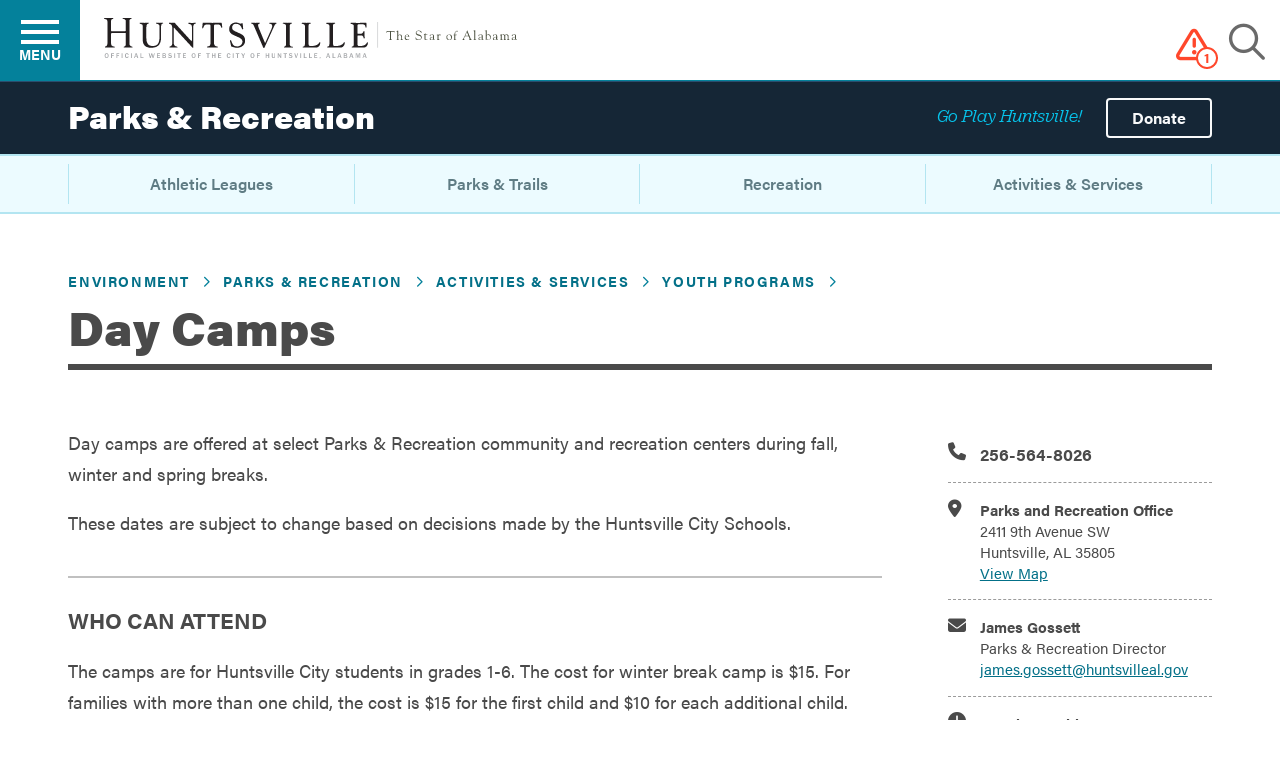

--- FILE ---
content_type: text/html; charset=UTF-8
request_url: https://www.huntsvilleal.gov/environment/parks-recreation/activities-services/youth-programs/day-camps/
body_size: 17829
content:
<!DOCTYPE html>
<html lang="en-US">
	
	
	<head>
		<meta charset="utf-8">
		<meta http-equiv="X-UA-Compatible" content="IE=edge">
		<meta name="viewport" content="width=device-width, initial-scale=1">
		
		<meta name="google-site-verification" content="ozC3OXzf8kvxd8M5OotAGx_JYzxwyFscoo9OuNw0ezg" />

		
					<!-- Google Tag Manager -->
					<script>(function(w,d,s,l,i){w[l]=w[l]||[];w[l].push({'gtm.start':
					new Date().getTime(),event:'gtm.js'});var f=d.getElementsByTagName(s)[0],
					j=d.createElement(s),dl=l!='dataLayer'?'&l='+l:'';j.async=true;j.src=
					'https://www.googletagmanager.com/gtm.js?id='+i+dl;f.parentNode.insertBefore(j,f);
					})(window,document,'script','dataLayer','GTM-KTBJJWN');</script>
					<!-- End Google Tag Manager -->
				
		

		<meta name='robots' content='index, follow, max-image-preview:large, max-snippet:-1, max-video-preview:-1' />
	<style>img:is([sizes="auto" i], [sizes^="auto," i]) { contain-intrinsic-size: 3000px 1500px }</style>
	
	<!-- This site is optimized with the Yoast SEO Premium plugin v26.7 (Yoast SEO v26.7) - https://yoast.com/wordpress/plugins/seo/ -->
	<title>Day Camps - City of Huntsville</title>
	<meta name="description" content="All-Day Camps are offered at select Parks &amp; Recreation community and recreation centers for Fall Break, Thanksgiving Break, Winter Break and Spring Break. Hours of operation are 7 a.m. to 6 p.m., Monday through Friday. The dates reflect the Huntsville City Schools calendar and are subject to change based on decisions made by the Huntsville City Schools." />
	<link rel="canonical" href="https://www.huntsvilleal.gov/environment/parks-recreation/activities-services/youth-programs/day-camps/" />
	<meta property="og:locale" content="en_US" />
	<meta property="og:type" content="article" />
	<meta property="og:title" content="Day Camps" />
	<meta property="og:description" content="All-Day Camps are offered at select Parks &amp; Recreation community and recreation centers for Fall Break, Thanksgiving Break, Winter Break and Spring Break. Hours of operation are 7 a.m. to 6 p.m., Monday through Friday. The dates reflect the Huntsville City Schools calendar and are subject to change based on decisions made by the Huntsville City Schools." />
	<meta property="og:url" content="https://www.huntsvilleal.gov/environment/parks-recreation/activities-services/youth-programs/day-camps/" />
	<meta property="og:site_name" content="City of Huntsville" />
	<meta property="article:modified_time" content="2025-11-06T14:08:45+00:00" />
	<meta property="og:image" content="https://www.huntsvilleal.gov/wp-content/uploads/2016/08/montesanowaterfall050409nic-8225-dKeim-683x1024.jpg" />
	<meta property="og:image:width" content="683" />
	<meta property="og:image:height" content="1024" />
	<meta property="og:image:type" content="image/jpeg" />
	<meta name="twitter:card" content="summary_large_image" />
	<script type="application/ld+json" class="yoast-schema-graph">{"@context":"https://schema.org","@graph":[{"@type":"WebPage","@id":"https://www.huntsvilleal.gov/environment/parks-recreation/activities-services/youth-programs/day-camps/","url":"https://www.huntsvilleal.gov/environment/parks-recreation/activities-services/youth-programs/day-camps/","name":"Day Camps - City of Huntsville","isPartOf":{"@id":"https://www.huntsvilleal.gov/#website"},"primaryImageOfPage":{"@id":"https://www.huntsvilleal.gov/environment/parks-recreation/activities-services/youth-programs/day-camps/#primaryimage"},"image":{"@id":"https://www.huntsvilleal.gov/environment/parks-recreation/activities-services/youth-programs/day-camps/#primaryimage"},"thumbnailUrl":"https://www.huntsvilleal.gov/wp-content/uploads/2016/08/montesanowaterfall050409nic-8225-dKeim.jpg","datePublished":"2021-09-20T18:09:46+00:00","dateModified":"2025-11-06T14:08:45+00:00","description":"All-Day Camps are offered at select Parks & Recreation community and recreation centers for Fall Break, Thanksgiving Break, Winter Break and Spring Break. Hours of operation are 7 a.m. to 6 p.m., Monday through Friday. The dates reflect the Huntsville City Schools calendar and are subject to change based on decisions made by the Huntsville City Schools.","breadcrumb":{"@id":"https://www.huntsvilleal.gov/environment/parks-recreation/activities-services/youth-programs/day-camps/#breadcrumb"},"inLanguage":"en-US","potentialAction":[{"@type":"ReadAction","target":["https://www.huntsvilleal.gov/environment/parks-recreation/activities-services/youth-programs/day-camps/"]}]},{"@type":"ImageObject","inLanguage":"en-US","@id":"https://www.huntsvilleal.gov/environment/parks-recreation/activities-services/youth-programs/day-camps/#primaryimage","url":"https://www.huntsvilleal.gov/wp-content/uploads/2016/08/montesanowaterfall050409nic-8225-dKeim.jpg","contentUrl":"https://www.huntsvilleal.gov/wp-content/uploads/2016/08/montesanowaterfall050409nic-8225-dKeim.jpg","width":1460,"height":2190,"caption":"Park Waterfall"},{"@type":"BreadcrumbList","@id":"https://www.huntsvilleal.gov/environment/parks-recreation/activities-services/youth-programs/day-camps/#breadcrumb","itemListElement":[{"@type":"ListItem","position":1,"name":"Home","item":"https://www.huntsvilleal.gov/"},{"@type":"ListItem","position":2,"name":"Environment","item":"https://www.huntsvilleal.gov/environment/"},{"@type":"ListItem","position":3,"name":"Parks &#038; Recreation","item":"https://www.huntsvilleal.gov/environment/parks-recreation/"},{"@type":"ListItem","position":4,"name":"Activities &#038; Services","item":"https://www.huntsvilleal.gov/environment/parks-recreation/activities-services/"},{"@type":"ListItem","position":5,"name":"Youth Programs","item":"https://www.huntsvilleal.gov/environment/parks-recreation/activities-services/youth-programs/"},{"@type":"ListItem","position":6,"name":"Day Camps"}]},{"@type":"WebSite","@id":"https://www.huntsvilleal.gov/#website","url":"https://www.huntsvilleal.gov/","name":"City of Huntsville","description":"The Star of Alabama","potentialAction":[{"@type":"SearchAction","target":{"@type":"EntryPoint","urlTemplate":"https://www.huntsvilleal.gov/?s={search_term_string}"},"query-input":{"@type":"PropertyValueSpecification","valueRequired":true,"valueName":"search_term_string"}}],"inLanguage":"en-US"}]}</script>
	<!-- / Yoast SEO Premium plugin. -->


<link rel='dns-prefetch' href='//kit.fontawesome.com' />
<script>
window._wpemojiSettings = {"baseUrl":"https:\/\/s.w.org\/images\/core\/emoji\/16.0.1\/72x72\/","ext":".png","svgUrl":"https:\/\/s.w.org\/images\/core\/emoji\/16.0.1\/svg\/","svgExt":".svg","source":{"concatemoji":"https:\/\/www.huntsvilleal.gov\/wp-includes\/js\/wp-emoji-release.min.js?ver=6.8.3"}};
/*! This file is auto-generated */
!function(s,n){var o,i,e;function c(e){try{var t={supportTests:e,timestamp:(new Date).valueOf()};sessionStorage.setItem(o,JSON.stringify(t))}catch(e){}}function p(e,t,n){e.clearRect(0,0,e.canvas.width,e.canvas.height),e.fillText(t,0,0);var t=new Uint32Array(e.getImageData(0,0,e.canvas.width,e.canvas.height).data),a=(e.clearRect(0,0,e.canvas.width,e.canvas.height),e.fillText(n,0,0),new Uint32Array(e.getImageData(0,0,e.canvas.width,e.canvas.height).data));return t.every(function(e,t){return e===a[t]})}function u(e,t){e.clearRect(0,0,e.canvas.width,e.canvas.height),e.fillText(t,0,0);for(var n=e.getImageData(16,16,1,1),a=0;a<n.data.length;a++)if(0!==n.data[a])return!1;return!0}function f(e,t,n,a){switch(t){case"flag":return n(e,"\ud83c\udff3\ufe0f\u200d\u26a7\ufe0f","\ud83c\udff3\ufe0f\u200b\u26a7\ufe0f")?!1:!n(e,"\ud83c\udde8\ud83c\uddf6","\ud83c\udde8\u200b\ud83c\uddf6")&&!n(e,"\ud83c\udff4\udb40\udc67\udb40\udc62\udb40\udc65\udb40\udc6e\udb40\udc67\udb40\udc7f","\ud83c\udff4\u200b\udb40\udc67\u200b\udb40\udc62\u200b\udb40\udc65\u200b\udb40\udc6e\u200b\udb40\udc67\u200b\udb40\udc7f");case"emoji":return!a(e,"\ud83e\udedf")}return!1}function g(e,t,n,a){var r="undefined"!=typeof WorkerGlobalScope&&self instanceof WorkerGlobalScope?new OffscreenCanvas(300,150):s.createElement("canvas"),o=r.getContext("2d",{willReadFrequently:!0}),i=(o.textBaseline="top",o.font="600 32px Arial",{});return e.forEach(function(e){i[e]=t(o,e,n,a)}),i}function t(e){var t=s.createElement("script");t.src=e,t.defer=!0,s.head.appendChild(t)}"undefined"!=typeof Promise&&(o="wpEmojiSettingsSupports",i=["flag","emoji"],n.supports={everything:!0,everythingExceptFlag:!0},e=new Promise(function(e){s.addEventListener("DOMContentLoaded",e,{once:!0})}),new Promise(function(t){var n=function(){try{var e=JSON.parse(sessionStorage.getItem(o));if("object"==typeof e&&"number"==typeof e.timestamp&&(new Date).valueOf()<e.timestamp+604800&&"object"==typeof e.supportTests)return e.supportTests}catch(e){}return null}();if(!n){if("undefined"!=typeof Worker&&"undefined"!=typeof OffscreenCanvas&&"undefined"!=typeof URL&&URL.createObjectURL&&"undefined"!=typeof Blob)try{var e="postMessage("+g.toString()+"("+[JSON.stringify(i),f.toString(),p.toString(),u.toString()].join(",")+"));",a=new Blob([e],{type:"text/javascript"}),r=new Worker(URL.createObjectURL(a),{name:"wpTestEmojiSupports"});return void(r.onmessage=function(e){c(n=e.data),r.terminate(),t(n)})}catch(e){}c(n=g(i,f,p,u))}t(n)}).then(function(e){for(var t in e)n.supports[t]=e[t],n.supports.everything=n.supports.everything&&n.supports[t],"flag"!==t&&(n.supports.everythingExceptFlag=n.supports.everythingExceptFlag&&n.supports[t]);n.supports.everythingExceptFlag=n.supports.everythingExceptFlag&&!n.supports.flag,n.DOMReady=!1,n.readyCallback=function(){n.DOMReady=!0}}).then(function(){return e}).then(function(){var e;n.supports.everything||(n.readyCallback(),(e=n.source||{}).concatemoji?t(e.concatemoji):e.wpemoji&&e.twemoji&&(t(e.twemoji),t(e.wpemoji)))}))}((window,document),window._wpemojiSettings);
</script>
<link rel='stylesheet' id='envira-tags-tags-frontend-css' href='https://www.huntsvilleal.gov/wp-content/plugins/envira-tags/assets/css/frontend.css?ver=1.13.1' media='all' />
<link rel='stylesheet' id='tribe-events-pro-mini-calendar-block-styles-css' href='https://www.huntsvilleal.gov/wp-content/plugins/events-calendar-pro/build/css/tribe-events-pro-mini-calendar-block.css?ver=7.7.12' media='all' />
<style id='wp-emoji-styles-inline-css'>

	img.wp-smiley, img.emoji {
		display: inline !important;
		border: none !important;
		box-shadow: none !important;
		height: 1em !important;
		width: 1em !important;
		margin: 0 0.07em !important;
		vertical-align: -0.1em !important;
		background: none !important;
		padding: 0 !important;
	}
</style>
<link rel='stylesheet' id='wp-block-library-css' href='https://www.huntsvilleal.gov/wp-includes/css/dist/block-library/style.min.css?ver=6.8.3' media='all' />
<style id='classic-theme-styles-inline-css'>
/*! This file is auto-generated */
.wp-block-button__link{color:#fff;background-color:#32373c;border-radius:9999px;box-shadow:none;text-decoration:none;padding:calc(.667em + 2px) calc(1.333em + 2px);font-size:1.125em}.wp-block-file__button{background:#32373c;color:#fff;text-decoration:none}
</style>
<style id='global-styles-inline-css'>
:root{--wp--preset--aspect-ratio--square: 1;--wp--preset--aspect-ratio--4-3: 4/3;--wp--preset--aspect-ratio--3-4: 3/4;--wp--preset--aspect-ratio--3-2: 3/2;--wp--preset--aspect-ratio--2-3: 2/3;--wp--preset--aspect-ratio--16-9: 16/9;--wp--preset--aspect-ratio--9-16: 9/16;--wp--preset--color--black: #000000;--wp--preset--color--cyan-bluish-gray: #abb8c3;--wp--preset--color--white: #ffffff;--wp--preset--color--pale-pink: #f78da7;--wp--preset--color--vivid-red: #cf2e2e;--wp--preset--color--luminous-vivid-orange: #ff6900;--wp--preset--color--luminous-vivid-amber: #fcb900;--wp--preset--color--light-green-cyan: #7bdcb5;--wp--preset--color--vivid-green-cyan: #00d084;--wp--preset--color--pale-cyan-blue: #8ed1fc;--wp--preset--color--vivid-cyan-blue: #0693e3;--wp--preset--color--vivid-purple: #9b51e0;--wp--preset--gradient--vivid-cyan-blue-to-vivid-purple: linear-gradient(135deg,rgba(6,147,227,1) 0%,rgb(155,81,224) 100%);--wp--preset--gradient--light-green-cyan-to-vivid-green-cyan: linear-gradient(135deg,rgb(122,220,180) 0%,rgb(0,208,130) 100%);--wp--preset--gradient--luminous-vivid-amber-to-luminous-vivid-orange: linear-gradient(135deg,rgba(252,185,0,1) 0%,rgba(255,105,0,1) 100%);--wp--preset--gradient--luminous-vivid-orange-to-vivid-red: linear-gradient(135deg,rgba(255,105,0,1) 0%,rgb(207,46,46) 100%);--wp--preset--gradient--very-light-gray-to-cyan-bluish-gray: linear-gradient(135deg,rgb(238,238,238) 0%,rgb(169,184,195) 100%);--wp--preset--gradient--cool-to-warm-spectrum: linear-gradient(135deg,rgb(74,234,220) 0%,rgb(151,120,209) 20%,rgb(207,42,186) 40%,rgb(238,44,130) 60%,rgb(251,105,98) 80%,rgb(254,248,76) 100%);--wp--preset--gradient--blush-light-purple: linear-gradient(135deg,rgb(255,206,236) 0%,rgb(152,150,240) 100%);--wp--preset--gradient--blush-bordeaux: linear-gradient(135deg,rgb(254,205,165) 0%,rgb(254,45,45) 50%,rgb(107,0,62) 100%);--wp--preset--gradient--luminous-dusk: linear-gradient(135deg,rgb(255,203,112) 0%,rgb(199,81,192) 50%,rgb(65,88,208) 100%);--wp--preset--gradient--pale-ocean: linear-gradient(135deg,rgb(255,245,203) 0%,rgb(182,227,212) 50%,rgb(51,167,181) 100%);--wp--preset--gradient--electric-grass: linear-gradient(135deg,rgb(202,248,128) 0%,rgb(113,206,126) 100%);--wp--preset--gradient--midnight: linear-gradient(135deg,rgb(2,3,129) 0%,rgb(40,116,252) 100%);--wp--preset--font-size--small: 13px;--wp--preset--font-size--medium: 20px;--wp--preset--font-size--large: 36px;--wp--preset--font-size--x-large: 42px;--wp--preset--spacing--20: 0.44rem;--wp--preset--spacing--30: 0.67rem;--wp--preset--spacing--40: 1rem;--wp--preset--spacing--50: 1.5rem;--wp--preset--spacing--60: 2.25rem;--wp--preset--spacing--70: 3.38rem;--wp--preset--spacing--80: 5.06rem;--wp--preset--shadow--natural: 6px 6px 9px rgba(0, 0, 0, 0.2);--wp--preset--shadow--deep: 12px 12px 50px rgba(0, 0, 0, 0.4);--wp--preset--shadow--sharp: 6px 6px 0px rgba(0, 0, 0, 0.2);--wp--preset--shadow--outlined: 6px 6px 0px -3px rgba(255, 255, 255, 1), 6px 6px rgba(0, 0, 0, 1);--wp--preset--shadow--crisp: 6px 6px 0px rgba(0, 0, 0, 1);}:where(.is-layout-flex){gap: 0.5em;}:where(.is-layout-grid){gap: 0.5em;}body .is-layout-flex{display: flex;}.is-layout-flex{flex-wrap: wrap;align-items: center;}.is-layout-flex > :is(*, div){margin: 0;}body .is-layout-grid{display: grid;}.is-layout-grid > :is(*, div){margin: 0;}:where(.wp-block-columns.is-layout-flex){gap: 2em;}:where(.wp-block-columns.is-layout-grid){gap: 2em;}:where(.wp-block-post-template.is-layout-flex){gap: 1.25em;}:where(.wp-block-post-template.is-layout-grid){gap: 1.25em;}.has-black-color{color: var(--wp--preset--color--black) !important;}.has-cyan-bluish-gray-color{color: var(--wp--preset--color--cyan-bluish-gray) !important;}.has-white-color{color: var(--wp--preset--color--white) !important;}.has-pale-pink-color{color: var(--wp--preset--color--pale-pink) !important;}.has-vivid-red-color{color: var(--wp--preset--color--vivid-red) !important;}.has-luminous-vivid-orange-color{color: var(--wp--preset--color--luminous-vivid-orange) !important;}.has-luminous-vivid-amber-color{color: var(--wp--preset--color--luminous-vivid-amber) !important;}.has-light-green-cyan-color{color: var(--wp--preset--color--light-green-cyan) !important;}.has-vivid-green-cyan-color{color: var(--wp--preset--color--vivid-green-cyan) !important;}.has-pale-cyan-blue-color{color: var(--wp--preset--color--pale-cyan-blue) !important;}.has-vivid-cyan-blue-color{color: var(--wp--preset--color--vivid-cyan-blue) !important;}.has-vivid-purple-color{color: var(--wp--preset--color--vivid-purple) !important;}.has-black-background-color{background-color: var(--wp--preset--color--black) !important;}.has-cyan-bluish-gray-background-color{background-color: var(--wp--preset--color--cyan-bluish-gray) !important;}.has-white-background-color{background-color: var(--wp--preset--color--white) !important;}.has-pale-pink-background-color{background-color: var(--wp--preset--color--pale-pink) !important;}.has-vivid-red-background-color{background-color: var(--wp--preset--color--vivid-red) !important;}.has-luminous-vivid-orange-background-color{background-color: var(--wp--preset--color--luminous-vivid-orange) !important;}.has-luminous-vivid-amber-background-color{background-color: var(--wp--preset--color--luminous-vivid-amber) !important;}.has-light-green-cyan-background-color{background-color: var(--wp--preset--color--light-green-cyan) !important;}.has-vivid-green-cyan-background-color{background-color: var(--wp--preset--color--vivid-green-cyan) !important;}.has-pale-cyan-blue-background-color{background-color: var(--wp--preset--color--pale-cyan-blue) !important;}.has-vivid-cyan-blue-background-color{background-color: var(--wp--preset--color--vivid-cyan-blue) !important;}.has-vivid-purple-background-color{background-color: var(--wp--preset--color--vivid-purple) !important;}.has-black-border-color{border-color: var(--wp--preset--color--black) !important;}.has-cyan-bluish-gray-border-color{border-color: var(--wp--preset--color--cyan-bluish-gray) !important;}.has-white-border-color{border-color: var(--wp--preset--color--white) !important;}.has-pale-pink-border-color{border-color: var(--wp--preset--color--pale-pink) !important;}.has-vivid-red-border-color{border-color: var(--wp--preset--color--vivid-red) !important;}.has-luminous-vivid-orange-border-color{border-color: var(--wp--preset--color--luminous-vivid-orange) !important;}.has-luminous-vivid-amber-border-color{border-color: var(--wp--preset--color--luminous-vivid-amber) !important;}.has-light-green-cyan-border-color{border-color: var(--wp--preset--color--light-green-cyan) !important;}.has-vivid-green-cyan-border-color{border-color: var(--wp--preset--color--vivid-green-cyan) !important;}.has-pale-cyan-blue-border-color{border-color: var(--wp--preset--color--pale-cyan-blue) !important;}.has-vivid-cyan-blue-border-color{border-color: var(--wp--preset--color--vivid-cyan-blue) !important;}.has-vivid-purple-border-color{border-color: var(--wp--preset--color--vivid-purple) !important;}.has-vivid-cyan-blue-to-vivid-purple-gradient-background{background: var(--wp--preset--gradient--vivid-cyan-blue-to-vivid-purple) !important;}.has-light-green-cyan-to-vivid-green-cyan-gradient-background{background: var(--wp--preset--gradient--light-green-cyan-to-vivid-green-cyan) !important;}.has-luminous-vivid-amber-to-luminous-vivid-orange-gradient-background{background: var(--wp--preset--gradient--luminous-vivid-amber-to-luminous-vivid-orange) !important;}.has-luminous-vivid-orange-to-vivid-red-gradient-background{background: var(--wp--preset--gradient--luminous-vivid-orange-to-vivid-red) !important;}.has-very-light-gray-to-cyan-bluish-gray-gradient-background{background: var(--wp--preset--gradient--very-light-gray-to-cyan-bluish-gray) !important;}.has-cool-to-warm-spectrum-gradient-background{background: var(--wp--preset--gradient--cool-to-warm-spectrum) !important;}.has-blush-light-purple-gradient-background{background: var(--wp--preset--gradient--blush-light-purple) !important;}.has-blush-bordeaux-gradient-background{background: var(--wp--preset--gradient--blush-bordeaux) !important;}.has-luminous-dusk-gradient-background{background: var(--wp--preset--gradient--luminous-dusk) !important;}.has-pale-ocean-gradient-background{background: var(--wp--preset--gradient--pale-ocean) !important;}.has-electric-grass-gradient-background{background: var(--wp--preset--gradient--electric-grass) !important;}.has-midnight-gradient-background{background: var(--wp--preset--gradient--midnight) !important;}.has-small-font-size{font-size: var(--wp--preset--font-size--small) !important;}.has-medium-font-size{font-size: var(--wp--preset--font-size--medium) !important;}.has-large-font-size{font-size: var(--wp--preset--font-size--large) !important;}.has-x-large-font-size{font-size: var(--wp--preset--font-size--x-large) !important;}
:where(.wp-block-post-template.is-layout-flex){gap: 1.25em;}:where(.wp-block-post-template.is-layout-grid){gap: 1.25em;}
:where(.wp-block-columns.is-layout-flex){gap: 2em;}:where(.wp-block-columns.is-layout-grid){gap: 2em;}
:root :where(.wp-block-pullquote){font-size: 1.5em;line-height: 1.6;}
</style>
<link rel='stylesheet' id='cmb2-roadway-segments-css' href='https://www.huntsvilleal.gov/wp-content/plugins/cmb2-roadway-segments/public/css/cmb2-roadway-segments-public.css?ver=1.0.0-beta5' media='all' />
<link rel='stylesheet' id='ctf_styles-css' href='https://www.huntsvilleal.gov/wp-content/plugins/custom-twitter-feeds/css/ctf-styles.min.css?ver=2.3.1' media='all' />
<link rel='stylesheet' id='cityofhsv-css' href='https://www.huntsvilleal.gov/wp-content/themes/cityofhsv/theme.2.5.1.min.css?ver=6.8.3' media='all' />
<script src="https://www.huntsvilleal.gov/wp-includes/js/jquery/jquery.min.js?ver=3.7.1" id="jquery-core-js"></script>
<script src="https://www.huntsvilleal.gov/wp-includes/js/jquery/jquery-migrate.min.js?ver=3.4.1" id="jquery-migrate-js"></script>
<script id="3d-flip-book-client-locale-loader-js-extra">
var FB3D_CLIENT_LOCALE = {"ajaxurl":"https:\/\/www.huntsvilleal.gov\/wp-admin\/admin-ajax.php","dictionary":{"Table of contents":"Table of contents","Close":"Close","Bookmarks":"Bookmarks","Thumbnails":"Thumbnails","Search":"Search","Share":"Share","Facebook":"Facebook","Twitter":"Twitter","Email":"Email","Play":"Play","Previous page":"Previous page","Next page":"Next page","Zoom in":"Zoom in","Zoom out":"Zoom out","Fit view":"Fit view","Auto play":"Auto play","Full screen":"Full screen","More":"More","Smart pan":"Smart pan","Single page":"Single page","Sounds":"Sounds","Stats":"Stats","Print":"Print","Download":"Download","Goto first page":"Goto first page","Goto last page":"Goto last page"},"images":"https:\/\/www.huntsvilleal.gov\/wp-content\/plugins\/interactive-3d-flipbook-powered-physics-engine\/assets\/images\/","jsData":{"urls":[],"posts":{"ids_mis":[],"ids":[]},"pages":[],"firstPages":[],"bookCtrlProps":[],"bookTemplates":[]},"key":"3d-flip-book","pdfJS":{"pdfJsLib":"https:\/\/www.huntsvilleal.gov\/wp-content\/plugins\/interactive-3d-flipbook-powered-physics-engine\/assets\/js\/pdf.min.js?ver=4.3.136","pdfJsWorker":"https:\/\/www.huntsvilleal.gov\/wp-content\/plugins\/interactive-3d-flipbook-powered-physics-engine\/assets\/js\/pdf.worker.js?ver=4.3.136","stablePdfJsLib":"https:\/\/www.huntsvilleal.gov\/wp-content\/plugins\/interactive-3d-flipbook-powered-physics-engine\/assets\/js\/stable\/pdf.min.js?ver=2.5.207","stablePdfJsWorker":"https:\/\/www.huntsvilleal.gov\/wp-content\/plugins\/interactive-3d-flipbook-powered-physics-engine\/assets\/js\/stable\/pdf.worker.js?ver=2.5.207","pdfJsCMapUrl":"https:\/\/www.huntsvilleal.gov\/wp-content\/plugins\/interactive-3d-flipbook-powered-physics-engine\/assets\/cmaps\/"},"cacheurl":"https:\/\/www.huntsvilleal.gov\/wp-content\/uploads\/3d-flip-book\/cache\/","pluginsurl":"https:\/\/www.huntsvilleal.gov\/wp-content\/plugins\/","pluginurl":"https:\/\/www.huntsvilleal.gov\/wp-content\/plugins\/interactive-3d-flipbook-powered-physics-engine\/","thumbnailSize":{"width":"150","height":"150"},"version":"1.16.17"};
</script>
<script src="https://www.huntsvilleal.gov/wp-content/plugins/interactive-3d-flipbook-powered-physics-engine/assets/js/client-locale-loader.js?ver=1.16.17" id="3d-flip-book-client-locale-loader-js" async data-wp-strategy="async"></script>
<script src="https://www.huntsvilleal.gov/wp-content/themes/cityofhsv/js/scripts.min.js?ver=2.5.1" id="scripts-js"></script>
<script src="https://www.huntsvilleal.gov/wp-content/themes/cityofhsv/assets/js/particles.min.js?ver=2.3.4" id="particle-js-js"></script>
<link rel="https://api.w.org/" href="https://www.huntsvilleal.gov/wp-json/" /><link rel="alternate" title="JSON" type="application/json" href="https://www.huntsvilleal.gov/wp-json/wp/v2/pages/81924" /><link rel="EditURI" type="application/rsd+xml" title="RSD" href="https://www.huntsvilleal.gov/xmlrpc.php?rsd" />
<link rel='shortlink' href='https://www.huntsvilleal.gov/?p=81924' />
<link rel="alternate" title="oEmbed (JSON)" type="application/json+oembed" href="https://www.huntsvilleal.gov/wp-json/oembed/1.0/embed?url=https%3A%2F%2Fwww.huntsvilleal.gov%2Fenvironment%2Fparks-recreation%2Factivities-services%2Fyouth-programs%2Fday-camps%2F" />
<link rel="alternate" title="oEmbed (XML)" type="text/xml+oembed" href="https://www.huntsvilleal.gov/wp-json/oembed/1.0/embed?url=https%3A%2F%2Fwww.huntsvilleal.gov%2Fenvironment%2Fparks-recreation%2Factivities-services%2Fyouth-programs%2Fday-camps%2F&#038;format=xml" />
<meta name="tec-api-version" content="v1"><meta name="tec-api-origin" content="https://www.huntsvilleal.gov"><link rel="alternate" href="https://www.huntsvilleal.gov/wp-json/tribe/events/v1/" /><link rel="apple-touch-icon" sizes="57x57" href="https://www.huntsvilleal.gov/wp-content/themes/cityofhsv/assets/images/apple-touch-icon-57x57.png" />
<link rel="apple-touch-icon" sizes="60x60" href="https://www.huntsvilleal.gov/wp-content/themes/cityofhsv/assets/images/apple-touch-icon-60x60.png" />
<link rel="apple-touch-icon" sizes="72x72" href="https://www.huntsvilleal.gov/wp-content/themes/cityofhsv/assets/images/apple-touch-icon-72x72.png" />
<link rel="apple-touch-icon" sizes="76x76" href="https://www.huntsvilleal.gov/wp-content/themes/cityofhsv/assets/images/apple-touch-icon-76x76.png" />
<link rel="apple-touch-icon" sizes="114x114" href="https://www.huntsvilleal.gov/wp-content/themes/cityofhsv/assets/images/apple-touch-icon-114x114.png" />
<link rel="apple-touch-icon" sizes="120x120" href="https://www.huntsvilleal.gov/wp-content/themes/cityofhsv/assets/images/apple-touch-icon-120x120.png" />
<link rel="apple-touch-icon" sizes="144x144" href="https://www.huntsvilleal.gov/wp-content/themes/cityofhsv/assets/images/apple-touch-icon-144x144.png" />
<link rel="apple-touch-icon" sizes="152x152" href="https://www.huntsvilleal.gov/wp-content/themes/cityofhsv/assets/images/apple-touch-icon-152x152.png" />
<link rel="apple-touch-icon" sizes="180x180" href="https://www.huntsvilleal.gov/wp-content/themes/cityofhsv/assets/images/apple-touch-icon-180x180.png" />
<link rel="icon" type="image/png" sizes="32x32" href="https://www.huntsvilleal.gov/wp-content/themes/cityofhsv/assets/images/favicon-32x32.png" />
<link rel="icon" type="image/png" sizes="192x192" href="https://www.huntsvilleal.gov/wp-content/themes/cityofhsv/assets/images/android-chrome-192x192.png" />
<link rel="icon" type="image/png" sizes="96x96" href="https://www.huntsvilleal.gov/wp-content/themes/cityofhsv/assets/images/favicon-96x96.png" />
<link rel="icon" type="image/png" sizes="16x16" href="https://www.huntsvilleal.gov/wp-content/themes/cityofhsv/assets/images/favicon-16x16.png" />
		<style id="wp-custom-css">
			#custom-page-namacc .apollo-sb-i-social {
	display: none;
	visibility: hidden;
}

		</style>
		<style id="kirki-inline-styles"></style>
		<!-- HTML5 shim and Respond.js for IE8 support of HTML5 elements and media queries -->
		<!-- WARNING: Respond.js doesn't work if you view the page via file:// -->
		<!--[if lt IE 9]>
		  <script src="https://oss.maxcdn.com/html5shiv/3.7.2/html5shiv.min.js"></script>
		  <script src="https://oss.maxcdn.com/respond/1.4.2/respond.min.js"></script>
		<![endif]-->
		
		<!--
		<script type="text/javascript">
		
			jQuery(document).ready(function(){
				//jQuery("#nav-main .row").hoverIntent( 'li' );
				jQuery("#owl-example").owlCarousel({
					items : 4
				});
				
				
			});
			
		</script>
		-->

		
			<!-- Facebook Pixel Code -->
			<script>
			!function(f,b,e,v,n,t,s){if(f.fbq)return;n=f.fbq=function(){n.callMethod?
			n.callMethod.apply(n,arguments):n.queue.push(arguments)};if(!f._fbq)f._fbq=n;
			n.push=n;n.loaded=!0;n.version='2.0';n.queue=[];t=b.createElement(e);t.async=!0;
			t.src=v;s=b.getElementsByTagName(e)[0];s.parentNode.insertBefore(t,s)}(window,
			document,'script','https://connect.facebook.net/en_US/fbevents.js');
			fbq('init', '299885137127062'); 
			fbq('track', 'PageView');
			</script>
			<noscript><img height="1" width="1" style="display:none" src="https://www.facebook.com/tr?id=299885137127062&ev=PageView&noscript=1" /> </noscript>
			<!-- DO NOT MODIFY -->
			<!-- End Facebook Pixel Code -->
			
	</head>
	
	
	<body class="wp-singular page-template-default page page-id-81924 page-child parent-pageid-89336 wp-theme-cityofhsv tribe-no-js">

		
					<!-- Google Tag Manager (noscript) -->
					<noscript><iframe src="https://www.googletagmanager.com/ns.html?id=GTM-KTBJJWN"
					height="0" width="0" style="display:none;visibility:hidden"></iframe></noscript>
					<!-- End Google Tag Manager (noscript) -->
				
		
		
		<div id="fb-root"></div>
		<script>(function(d, s, id) {
		  var js, fjs = d.getElementsByTagName(s)[0];
		  if (d.getElementById(id)) return;
		  js = d.createElement(s); js.id = id;
		  js.src = "//connect.facebook.net/en_US/sdk.js#xfbml=1&version=v2.6";
		  fjs.parentNode.insertBefore(js, fjs);
		}(document, 'script', 'facebook-jssdk'));</script>
		
		
			<input type="checkbox" id="brg-tr" class="brg-tr invisible" tabindex="0">
			<nav class="nv-m">
				<div class="nv-m-h">
            		<div id="nv-m-h-t" class="nv-m-h-t">Main Menu</div>
          		</div>
		<div class="nv-m-c"><ul class="nv-m-c-l"><li class="nv-m-c-l-i first is-e expanded"><a href="#" title="" class="nv-m-c-a nv-m-c-a--p nolink nolink--a">Residents</a><ul class="nv-m-c-l-l"><li class="nv-m-c-bc"><button class="nv-m-c-b">Back</button></li><li class="nv-m-c-l-l-i is-l first"><a href="https://www.huntsvilleal.gov/residents/" class="nv-m-c-a nv-m-c-a--p">Residents</a></li><li class="nv-m-c-l-l-i is-l"><a href="https://www.huntsvilleal.gov/environment/animal-services/" class="nv-m-c-a nv-m-c-a--p">Animal Services</a></li><li class="nv-m-c-l-l-i is-l"><a href="https://www.huntsvilleal.gov/residents/neighborhoods/" class="nv-m-c-a nv-m-c-a--p">Neighborhoods</a></li><li class="nv-m-c-l-l-i is-l"><a href="https://www.huntsvilleal.gov/residents/public-safety/" class="nv-m-c-a nv-m-c-a--p">Public Safety</a></li><li class="nv-m-c-l-l-i is-l"><a href="https://www.huntsvilleal.gov/residents/get-involved-volunteer/" class="nv-m-c-a nv-m-c-a--p">Volunteer</a></li><li class="nv-m-c-l-l-i is-l"><a href="https://www.huntsvilleal.gov/residents/cemeteries/" class="nv-m-c-a nv-m-c-a--p">Cemeteries</a></li><li class="nv-m-c-l-l-i is-l"><a href="https://www.huntsvilleal.gov/residents/resident-toolkit/pay-a-ticket/" class="nv-m-c-a nv-m-c-a--p">Pay a Ticket</a></li><li class="nv-m-c-l-l-i is-l"><a href="https://www.huntsvilleal.gov/residents/streets/" class="nv-m-c-a nv-m-c-a--p">Streets & Transportation</a></li><li class="nv-m-c-l-l-i is-l"><a href="https://www.huntsvilleal.gov/residents/water-sewer/" class="nv-m-c-a nv-m-c-a--p">Water & Sewer</a></li><li class="nv-m-c-l-l-i is-l"><a href="https://www.huntsvilleal.gov/residents/trash-recycling/" class="nv-m-c-a nv-m-c-a--p">Garbage & Recycling</a></li><li class="nv-m-c-l-l-i is-l"><a href="https://www.huntsvilleal.gov/environment/parks--recreation/" class="nv-m-c-a nv-m-c-a--p">Parks & Recreation</a></li><li class="nv-m-c-l-l-i is-l"><a href="https://www.huntsvilleal.gov/residents/resident-toolkit/" class="nv-m-c-a nv-m-c-a--p">Resident Toolkit</a></li></ul></li><li class="nv-m-c-l-i is-e expanded"><a href="#" title="" class="nv-m-c-a nv-m-c-a--p nolink nolink--a">Business</a><ul class="nv-m-c-l-l"><li class="nv-m-c-bc"><button class="nv-m-c-b">Back</button></li><li class="nv-m-c-l-l-i is-l first"><a href="https://www.huntsvilleal.gov/business/" class="nv-m-c-a nv-m-c-a--p">Business</a></li><li class="nv-m-c-l-l-i is-l"><a href="https://www.huntsvilleal.gov/business/city-of-huntsville/" class="nv-m-c-a nv-m-c-a--p">About Huntsville</a></li><li class="nv-m-c-l-l-i is-l"><a href="https://www.huntsvilleal.gov/development/building-construction/planning/long-range-planning/the-big-picture/" class="nv-m-c-a nv-m-c-a--p">Big Picture</a></li><li class="nv-m-c-l-l-i is-l"><a href="https://www.huntsvilleal.gov/development/building-construction/gis/" class="nv-m-c-a nv-m-c-a--p">GIS Maps & Data</a></li><li class="nv-m-c-l-l-i is-l"><a href="https://www.huntsvilleal.gov/government/jobs/" class="nv-m-c-a nv-m-c-a--p">Employment</a></li><li class="nv-m-c-l-l-i is-l"><a href="https://www.huntsvilleal.gov/business/bid-a-project/" class="nv-m-c-a nv-m-c-a--p">Bid A Project</a></li><li class="nv-m-c-l-l-i is-l"><a href="https://www.huntsvilleal.gov/box-codes-and-ordinances/" class="nv-m-c-a nv-m-c-a--p">Codes & Ordinances</a></li><li class="nv-m-c-l-l-i is-l"><a href="https://www.huntsvilleal.gov/business/economic-development/" class="nv-m-c-a nv-m-c-a--p">Economic Development</a></li><li class="nv-m-c-l-l-i is-l"><a href="https://www.huntsvilleal.gov/file-a-claim/" class="nv-m-c-a nv-m-c-a--p">File A Claim</a></li><li class="nv-m-c-l-l-i is-l"><a href="https://www.huntsvilleal.gov/business/bid-a-project/bid-a-city-service-or-commodity/" class="nv-m-c-a nv-m-c-a--p">E-Bids</a></li><li class="nv-m-c-l-l-i is-l"><a href="https://www.huntsvilleal.gov/government/finances-budget/city-taxes/" class="nv-m-c-a nv-m-c-a--p">Pay Taxes</a></li><li class="nv-m-c-l-l-i is-l"><a href="https://www.huntsvilleal.gov/business/licensing-permits/" class="nv-m-c-a nv-m-c-a--p">Licensing & Permits</a></li></ul></li><li class="nv-m-c-l-i is-e expanded"><a href="#" title="" class="nv-m-c-a nv-m-c-a--p nolink nolink--a">Development</a><ul class="nv-m-c-l-l"><li class="nv-m-c-bc"><button class="nv-m-c-b">Back</button></li><li class="nv-m-c-l-l-i is-l first"><a href="https://www.huntsvilleal.gov/development/" class="nv-m-c-a nv-m-c-a--p">Development</a></li><li class="nv-m-c-l-l-i is-l"><a href="https://www.huntsvilleal.gov/business/bid-a-project/" class="nv-m-c-a nv-m-c-a--p">Bid A Project</a></li><li class="nv-m-c-l-l-i is-l"><a href="https://www.huntsvilleal.gov/business/economic-development/" class="nv-m-c-a nv-m-c-a--p">Economic Development</a></li><li class="nv-m-c-l-l-i is-l"><a href="https://www.huntsvilleal.gov/development/building-construction/planning/long-range-planning/mpo/" class="nv-m-c-a nv-m-c-a--p">MPO</a></li><li class="nv-m-c-l-l-i is-l"><a href="https://www.huntsvilleal.gov/development/streets/" class="nv-m-c-a nv-m-c-a--p">Streets & Roadwork</a></li><li class="nv-m-c-l-l-i is-l"><a href="https://www.huntsvilleal.gov/development/building-construction/" class="nv-m-c-a nv-m-c-a--p">Building & Construction</a></li><li class="nv-m-c-l-l-i is-l"><a href="https://www.huntsvilleal.gov/development/building-construction/gis/" class="nv-m-c-a nv-m-c-a--p">GIS Maps</a></li><li class="nv-m-c-l-l-i is-l"><a href="https://www.huntsvilleal.gov/development/building-construction/planning/" class="nv-m-c-a nv-m-c-a--p">Planning</a></li><li class="nv-m-c-l-l-i is-l"><a href="https://www.huntsvilleal.gov/environment/water/" class="nv-m-c-a nv-m-c-a--p">Water & Sewer</a></li><li class="nv-m-c-l-l-i is-l"><a href="https://www.huntsvilleal.gov/government/mayors-office/mayors-initiatives/the-big-picture/" class="nv-m-c-a nv-m-c-a--p">Big Picture Master Plan</a></li><li class="nv-m-c-l-l-i is-l"><a href="https://www.huntsvilleal.gov/development/building-construction/historic-preservation/" class="nv-m-c-a nv-m-c-a--p">Historic Preservation</a></li><li class="nv-m-c-l-l-i is-l"><a href="https://www.huntsvilleal.gov/development/building-construction/eplans-submittal/" class="nv-m-c-a nv-m-c-a--p">ePlans Submittal</a></li></ul></li><li class="nv-m-c-l-i is-e expanded"><a href="#" title="" class="nv-m-c-a nv-m-c-a--p nolink nolink--a">Environment</a><ul class="nv-m-c-l-l"><li class="nv-m-c-bc"><button class="nv-m-c-b">Back</button></li><li class="nv-m-c-l-l-i is-l first"><a href="https://www.huntsvilleal.gov/environment/" class="nv-m-c-a nv-m-c-a--p">Environment</a></li><li class="nv-m-c-l-l-i is-l"><a href="https://www.huntsvilleal.gov/environment/air-quality/" class="nv-m-c-a nv-m-c-a--p">Air Quality</a></li><li class="nv-m-c-l-l-i is-l"><a href="https://www.huntsvilleal.gov/residents/trash-recycling/" class="nv-m-c-a nv-m-c-a--p">Garbage & Recycling</a></li><li class="nv-m-c-l-l-i is-l"><a href="https://www.huntsvilleal.gov/environment/noise/" class="nv-m-c-a nv-m-c-a--p">Noise</a></li><li class="nv-m-c-l-l-i is-l"><a href="https://www.huntsvilleal.gov/environment/green-team/education-awareness/sustainability-energy-initiatives/" class="nv-m-c-a nv-m-c-a--p">Sustainability</a></li><li class="nv-m-c-l-l-i is-l"><a href="https://www.huntsvilleal.gov/environment/parks-recreation/parks-and-nature/find-a-park/" class="nv-m-c-a nv-m-c-a--p">Find A Park</a></li><li class="nv-m-c-l-l-i is-l"><a href="https://www.huntsvilleal.gov/environment/green-team/nature-preserves/" class="nv-m-c-a nv-m-c-a--p">Nature Preserves</a></li><li class="nv-m-c-l-l-i is-l"><a href="https://www.huntsvilleal.gov/environment/parks-recreation/recreation/" class="nv-m-c-a nv-m-c-a--p">Recreation</a></li><li class="nv-m-c-l-l-i is-l"><a href="https://www.huntsvilleal.gov/environment/water/" class="nv-m-c-a nv-m-c-a--p">Water</a></li><li class="nv-m-c-l-l-i is-l"><a href="https://www.huntsvilleal.gov/environment/parks-recreation/parks-and-nature/trails-greenways/" class="nv-m-c-a nv-m-c-a--p">Trails & Greenways</a></li><li class="nv-m-c-l-l-i is-l"><a href="https://www.huntsvilleal.gov/environment/animal-services/lost-and-found/" class="nv-m-c-a nv-m-c-a--p">Pets Lost & Found</a></li><li class="nv-m-c-l-l-i is-l"><a href="https://www.huntsvilleal.gov/environment/green-team/" class="nv-m-c-a nv-m-c-a--p">Green Team</a></li></ul></li><li class="nv-m-c-l-i is-e expanded"><a href="#" title="" class="nv-m-c-a nv-m-c-a--p nolink nolink--a">Government</a><ul class="nv-m-c-l-l"><li class="nv-m-c-bc"><button class="nv-m-c-b">Back</button></li><li class="nv-m-c-l-l-i is-l first"><a href="https://www.huntsvilleal.gov/government/" class="nv-m-c-a nv-m-c-a--p">Government</a></li><li class="nv-m-c-l-l-i is-l"><a href="https://www.huntsvilleal.gov/government/city-council/boards-commissions/" class="nv-m-c-a nv-m-c-a--p">Boards & Commissions</a></li><li class="nv-m-c-l-l-i is-l"><a href="https://www.huntsvilleal.gov/government/city-council/" class="nv-m-c-a nv-m-c-a--p">City Council</a></li><li class="nv-m-c-l-l-i is-l"><a href="https://www.huntsvilleal.gov/government/finances-budget/" class="nv-m-c-a nv-m-c-a--p">Finances & Budget</a></li><li class="nv-m-c-l-l-i is-l"><a href="https://www.huntsvilleal.gov/government/media-center/" class="nv-m-c-a nv-m-c-a--p">Media Center</a></li><li class="nv-m-c-l-l-i is-l"><a href="https://www.huntsvilleal.gov/city-calendar/" class="nv-m-c-a nv-m-c-a--p">City Calendar</a></li><li class="nv-m-c-l-l-i is-l"><a href="https://www.huntsvilleal.gov/government/departments/" class="nv-m-c-a nv-m-c-a--p">Departments</a></li><li class="nv-m-c-l-l-i is-l"><a href="https://www.huntsvilleal.gov/government/mayors-office/" class="nv-m-c-a nv-m-c-a--p">Mayor's Office</a></li><li class="nv-m-c-l-l-i is-l"><a href="https://www.huntsvilleal.gov/government/municipal-courts/" class="nv-m-c-a nv-m-c-a--p">Municipal Court</a></li><li class="nv-m-c-l-l-i is-l"><a href="https://www.huntsvilleal.gov/government/voting-elections/" class="nv-m-c-a nv-m-c-a--p">Vote</a></li><li class="nv-m-c-l-l-i is-l"><a href="https://www.huntsvilleal.gov/government/jobs/" class="nv-m-c-a nv-m-c-a--p">Find A Job</a></li><li class="nv-m-c-l-l-i is-l"><a href="https://www.municode.com/library/al/huntsville/codes/code_of_ordinances" class="nv-m-c-a nv-m-c-a--p">Codes & Ordinances</a></li></ul></li><li class="nv-m-c-l-i is-l leaf"><a href="https://www.huntsvilleal.gov/services/" title="" class="nv-m-c-a nv-m-c-a--p">Services</a></li></ul></div>
			</nav>
			<div class="mn">
				<input type="checkbox" id="s-tr" class="s-tr invisible d-none" aria-hidden="true">
		    

		

		
				
		
		<header class="drawer-active" role="banner">
		
			<div class="container-fluid ">
				
				<div class="row justify-content-center">

					<div class="col-12">

						<div class="row">
					
							<div class="col-7 col-lg-8">

								
		<input type="checkbox" id="brg-tr" class="brg-tr a11y--h">

		<label for="brg-tr" class="brg-b" type="button" onclick="ga('send', 'event', 'Button', 'Menu Button', 'Nav Drawer Invoked');">
		  <div class="brg">
			<span class="brg-c">
			  <span class="brg-c-i"></span>
			</span>
			<span class="brg-t"><span class="a11y--h">Toggle </span>Menu</span>
		  </div>
		</label>
	

								
			<a href="https://www.huntsvilleal.gov" class="city-logo"><img src="https://www.huntsvilleal.gov/wp-content/themes/cityofhsv/apollo/apollo-assets/assets/images/logo_w_tag.svg" alt="City of Huntsville" width="574" height="57" class="d-none d-lg-inline-block img-fluid" />
		</a>

								<a class="blog-link blog-link-default d-inline-block d-lg-none" href="https://www.huntsvilleal.gov">City of <br><strong>Huntsville</strong></a>

							</div> <!-- .col-md-9 -->
						
							<div class="col-5 col-lg-4 tools text-right">

								<div class="dropdown d-none d-lg-inline-block">

									
<style type="text/css">
<!--

.prisna-gwt-align-left {
	text-align: left !important;
}
.prisna-gwt-align-right {
	text-align: right !important;
}



body {
	top: 0 !important;
}
.goog-te-banner-frame {
	display: none !important;
	visibility: hidden !important;
}

#goog-gt-tt,
.goog-tooltip,
.goog-tooltip:hover {
	display: none !important;
}
.goog-text-highlight {
	background-color: transparent !important;
	border: none !important;
	box-shadow: none !important;
}
.translated-rtl font,
.translated-ltr font {
	background-color: transparent !important;
	box-shadow: none !important;
	box-sizing: border-box !important;
	-webkit-box-sizing: border-box !important;
	-moz-box-sizing: border-box !important;
}

-->
</style>



<div id="google_translate_element" class="prisna-gwt-align-left"></div>
<script type="text/javascript">
/*<![CDATA[*/
function initializeGoogleTranslateElement() {
	new google.translate.TranslateElement({
		pageLanguage: "en",
		layout: google.translate.TranslateElement.InlineLayout.SIMPLE
	}, "google_translate_element");
}
/*]]>*/
</script>
<script type="text/javascript" src="//translate.google.com/translate_a/element.js?cb=initializeGoogleTranslateElement"></script>

								</div>

								<div class="alerts-icon d-inline-block"></div>

								<div class="search-icon d-inline-block">
									<a data-toggle="collapse" href="#collapseSearch" role="button" aria-expanded="false" aria-controls="collapseSearch"><i class="far fa-search" aria-hidden="true"></i><span class="sr-only">Search</span></a>
								</div>
							
							</div> <!-- .col-md-3 -->

						</div>

					</div>
					
				</div> <!-- .row -->
				
			</div> <!-- .container -->
			
		</header>

		<div class="collapse" id="collapseSearch">

			<div class="container-fluid full-width-container">
			
				<div class="row justify-content-center">

					<div class="col-12 col-sm-11 col-xl-11">

						<div class="row justify-content-center">

							<div class="col-12 col-md-10">

								<form role="search" method="get" class="search-form" action="https://www.huntsvilleal.gov/">
					                <label>
					                    <span class="screen-reader-text sr-only">Search for:</span>
					                    <input type="search" class="search-field" placeholder="Search &#039;City of Huntsville&#039;..." value="" name="s" autocomplete="off" />
					                </label>
					                <input type="submit" class="search-submit" value="Search" />
					            </form>

							</div>

						</div>

					</div>

				</div>

			</div>

		</div>

		<div class="header-alerts"></div>
	
		
		
		
	
				
				<div class="robust-row">
					<div class="container-fluid full-width-container">
						<div class="row justify-content-center">
							<div class="col-12 col-sm-11 col-xl-11">
								<div class="d-block d-lg-flex align-items-center justify-content-between">
									<p class="robust-title">Parks &amp; Recreation</p>
									<div class="text-right d-block d-lg-inline-block">
										<span class="robust-subtitle">Go Play Huntsville!</span>
										<a class="btn btn-outline-light" href="https://apps.huntsvilleal.gov/FOPR/">Donate</a>
									</div>
								</div>
							</div>
						</div>
					</div>
					<!--
					<div class="orn" aria-hidden="true">
						<div class="container-fluid full-width-container">
							<div class="row justify-content-center">
								<div class="col-12 col-sm-11 col-xl-11">
									<img src="https://www.huntsvilleal.gov/wp-content/themes/cityofhsv/assets/images/robust-orn.svg" width="50" height="16">
								</div>
							</div>
						</div>
					</div>
					-->
				</div>

				<div class="robust-row-subnav apollo-sn">
					<div class="container-fluid full-width-container">
						<div class="row justify-content-center apollo-sn-row">
							<div class="col-12 col-sm-11 col-xl-11">
								<div class="robust-nav-content-area text-right">
									<span id="robust-nav-jsc" class="w-100">
									<div class="robust-nav-content-area-inner d-flex w-100">
										<ul id="menu-parks-recreation" class="menu nav nav-justified w-100"><li itemscope="itemscope" itemtype="https://www.schema.org/SiteNavigationElement" id="menu-item-1843" class="menu-item menu-item-type-post_type menu-item-object-page menu-item-1843 nav-item"><a title="Athletic Leagues" href="https://www.huntsvilleal.gov/environment/parks-recreation/athletics/" class="nav-link">Athletic Leagues</a></li>
<li itemscope="itemscope" itemtype="https://www.schema.org/SiteNavigationElement" id="menu-item-1838" class="menu-item menu-item-type-post_type menu-item-object-page menu-item-1838 nav-item"><a title="Parks &#038; Trails" href="https://www.huntsvilleal.gov/environment/parks-recreation/parks-and-nature/" class="nav-link">Parks &#038; Trails</a></li>
<li itemscope="itemscope" itemtype="https://www.schema.org/SiteNavigationElement" id="menu-item-1839" class="menu-item menu-item-type-post_type menu-item-object-page menu-item-1839 nav-item"><a title="Recreation" href="https://www.huntsvilleal.gov/environment/parks-recreation/recreation/" class="nav-link">Recreation</a></li>
<li itemscope="itemscope" itemtype="https://www.schema.org/SiteNavigationElement" id="menu-item-8210" class="menu-item menu-item-type-post_type menu-item-object-page current-page-ancestor menu-item-8210 nav-item"><a title="Activities &#038; Services" href="https://www.huntsvilleal.gov/environment/parks-recreation/activities-services/" class="nav-link">Activities &#038; Services</a></li>
</ul>
										
									</div>
									</span>
								</div>
							</div>
						</div>
					</div>
				</div>

			
					<main class="apollo-page-content" role="main">
						<div class="container-fluid full-width-container">
							<div class="row justify-content-center">
								<div class="col-12 col-sm-11 col-xl-11">
									<div class="row">
										<div class="col-12">
											<ol vocab="https://schema.org/" typeof="BreadcrumbList" class="apollo-breadcrumbs-s"><li property="itemListElement" typeof="ListItem"><a property="item" typeof="WebPage"
href="https://www.huntsvilleal.gov/environment/"><span property="name">Environment</span></a><meta property="position" content="1"></li><li property="itemListElement" typeof="ListItem"><a property="item" typeof="WebPage"
href="https://www.huntsvilleal.gov/environment/parks-recreation/"><span property="name">Parks &#038; Recreation</span></a><meta property="position" content="2"></li><li property="itemListElement" typeof="ListItem"><a property="item" typeof="WebPage"
href="https://www.huntsvilleal.gov/environment/parks-recreation/activities-services/"><span property="name">Activities &#038; Services</span></a><meta property="position" content="3"></li><li property="itemListElement" typeof="ListItem"><a property="item" typeof="WebPage"
href="https://www.huntsvilleal.gov/environment/parks-recreation/activities-services/youth-programs/"><span property="name">Youth Programs</span></a><meta property="position" content="4"></li></ol>
											<h1 class="full-width-headline">Day Camps</h1>
										</div>
									</div>
									
									
									<div class="row">
										<div class="mobile-contact-target-wrap" style="display:none; width: 100%;"><div class="col-12 mobile-contact-target d-block d-lg-none"><div class="apollo-sb-outer"><div class="apollo-sb"></div></div></div></div>
										<div class="col-12 col-lg-8 col-xl-9">
											<div class="apollo-p-r">
												<div class="internal-alert-dest"></div><div class="cityofhsv-pl-content"><p>Day camps are offered at select Parks &amp; Recreation community and recreation centers during fall, winter and spring breaks.<strong> </strong></p>
<p>These dates are subject to change based on decisions made by the Huntsville City Schools.</p>
<span class="d-block hr-block"><hr></span>
<h4>WHO CAN ATTEND</h4>
<p>The camps are for Huntsville City students in grades 1-6. The cost for winter break camp is $15. For families with more than one child, the cost is $15 for the first child and $10 for each additional child. Cash, check or credit/debit card payments will be accepted. Payment must be made before participating.</p>
<p>Day Camps will not take place on City of Huntsville holidays.</p>
<span class="d-block hr-block"><hr></span>
<h4><strong>REGISTRATION</strong></h4>
<h4><span style="color: #ff0000;">Winter break camp registration opens Nov. 17 </span></h4>
<p>To begin the registration process, parents or guardians must create an account through the<strong> </strong><a href="https://secure.rec1.com/AL/huntsville-al/catalog" target="_blank" rel="noopener"><strong>online registration platform.</strong></a> If you need assistance using this software, please view the <a href="https://www.huntsvilleal.gov/huntsville-parks-recreation-launching-new-system-for-easier-access-to-programs-and-facilities/" target="_blank" rel="noopener"><strong>tutorial.</strong></a></p>
<p>Once you have created an account, browse through the <strong><a href="https://secure.rec1.com/AL/huntsville-al/catalog/index?filter=c2VhcmNoPXdpbnRlciUyMGJyZWFrJTIwJnJlbnRhbCU1QmZyb20lNUQ9JnJlbnRhbCU1QnRvJTVEPSY2NzVhMmE3YjYyOTM5Y2RlZGY4ZGRjZjlmZjA2ZGIwMj1lMGRhNWExM2M4ZjM1YzQwNGU1OGQyYTAyOTVmOTExNg==" target="_blank" rel="noopener">camp offerings,</a></strong> make your selections and register.</p>
<span class="d-block hr-block"><hr></span>
<p>Recreation center staff will call the parent/guardian to confirm the child has been admitted to the Day Camp they have selected. The Day Camp is first come, first served. The maximum number of children varies by site, depending on the space and staffing.</p>
<span class="d-block hr-block"><hr></span>
<h4><strong>DAILY ACTIVITIES</strong></h4>
<p>Day Camps include snacks, arts, athletics/wellness and recreational outdoor activities. Professional recreation staff will be supervising the children. Camps may also include one or more field trips.</p>
<p>Parents must provide a daily lunch for their child. Please send items that do not need refrigeration or heating. A snack will be provided.</p>
<span class="d-block hr-block"><hr></span>
<h4><strong>DROP OFF/PICK UP</strong></h4>
<p>Each child will be checked in upon arrival and must be checked out by an adult listed on the registration form. If someone who is not listed on the form comes to pick up a child, the parent/guardian will be contacted to ensure the individual has permission to take the child.</p>
<span class="d-block hr-block"><hr></span>
<h4><strong>TRANSPORTATION</strong></h4>
<p>At this time, transportation to Day Camps is not available.</p>
<span class="d-block hr-block"><hr></span>
<h4>LOCATIONS</h4>
<ul>
<li><strong><a href="https://www.huntsvilleal.gov/environment/parks-recreation/recreation/recreation-centers/mark-russell-recreation-center/">Mark Russell Recreation Center</a></strong> 429 Taylor Road, 256-650-4747</li>
<li><strong><a href="https://www.huntsvilleal.gov/environment/parks-recreation/recreation/recreation-centers/cavalry-hill-center/">Cavalry Hill Community Center</a></strong> 2900 Fairbanks Street NW, 256-427-5800</li>
</ul>
</div>
											</div>
										</div>
										<div class="primary-sidebar-target col-12 col-lg-4 col-xl-3">
											<div class="apollo-sb-outer"><div class="apollo-sb"><div class="apollo-sb-i apollo-sb-i-template-contact apollo-sb-i-nh"><div class="apollo-sb-i-contact-inner"><ul>
			    					<li>
										<span class="meta-fa">
											<i class="fas fa-phone" data-fa-transform="flip-h" aria-hidden="true"></i>
											<h5 class="sr-only">Phone: </h5>
										</span>
										<span class="meta-c">
											<p class="apollo-sb-i-line num"><strong>256-564-8026</strong></p>
										</span>
									</li>
			    				
			    						<li>
											<span class="meta-fa">
												<i class="fas fa-map-marker-alt" data-fa-transform="flip-h" aria-hidden="true"></i>
												<h5 class="sr-only">Address: </h5>
											</span>
											<span class="meta-c"><p class="apollo-sb-i-line"><strong>Parks and Recreation Office</strong> </p><p class="apollo-sb-i-line">2411 9th Avenue SW </p><p class="apollo-sb-i-line">Huntsville, AL 35805 </p><p class="apollo-sb-i-line"><a href="https://www.google.com/maps/place/2411+9th+Ave+SW,+Huntsville,+AL+35805/data=!4m2!3m1!1s0x88626cbd38396f19:0x6583c17c8a43d39a?sa=X&ved=0ahUKEwjt08mMwv3NAhUFRSYKHZWhD98Q8gEIGzAA">View Map</a></p>
										</span>
									</li>
		    					
					    			<li>
										<span class="meta-fa">
											<i class="fas fa-envelope" data-fa-transform="flip-h" aria-hidden="true"></i>
											<h5 class="sr-only">Email: </h5>
										</span>
										<span class="meta-c d-flex flex-column"><p class="apollo-sb-i-line d-block w-100 order-3"><a href="mailto:james.gossett@huntsvilleal.gov">james.gossett@huntsvilleal.gov</a> </p><p class="apollo-sb-i-line d-block w-100 order-1"><strong>James Gossett</strong> </p><p class="apollo-sb-i-line d-block w-100 order-2">Parks &amp; Recreation Director </p>
										</span>
									</li>
					    		
			    						<li>
											<span class="meta-fa">
												<i class="fas fa-clock" aria-hidden="true"></i>
												<h5 class="sr-only">Hours: </h5>
											</span>
											<span class="meta-c"><p class="apollo-sb-i-line hours"><strong>Monday – Friday</strong>, 8 a.m. – 5 p.m. </p>
											</span>
										</li>
			    					</ul></div></div><div class="apollo-sb-i apollo-sb-i-template-reusable"><div class="apollo-sb-i-reusable-inner"><h5 class="apollo-sb-i-title"><strong>Camp</strong> Guide </h5><div class="content-wrap"><p><a href="https://www.huntsvilleal.gov/wp-content/uploads/2025/04/COH_PR_CampExperience_Manual_2025.pdf"><img fetchpriority="high" decoding="async" class="aligncenter wp-image-92639 size-large" src="https://www.huntsvilleal.gov/wp-content/uploads/2023/03/Camp-Experience-Cover-663x1024.png" alt="The cover of the Camp Experience manual, which features a group of diverse children smiling on a playground." width="663" height="1024" srcset="https://www.huntsvilleal.gov/wp-content/uploads/2023/03/Camp-Experience-Cover-663x1024.png 663w, https://www.huntsvilleal.gov/wp-content/uploads/2023/03/Camp-Experience-Cover-194x300.png 194w, https://www.huntsvilleal.gov/wp-content/uploads/2023/03/Camp-Experience-Cover-768x1187.png 768w, https://www.huntsvilleal.gov/wp-content/uploads/2023/03/Camp-Experience-Cover-994x1536.png 994w, https://www.huntsvilleal.gov/wp-content/uploads/2023/03/Camp-Experience-Cover-1325x2048.png 1325w, https://www.huntsvilleal.gov/wp-content/uploads/2023/03/Camp-Experience-Cover-1700x2627.png 1700w, https://www.huntsvilleal.gov/wp-content/uploads/2023/03/Camp-Experience-Cover.png 1705w" sizes="(max-width: 663px) 100vw, 663px" /></a></p>
</div></div></div><div class="apollo-sb-i apollo-sb-i-template-parent"><div class="apollo-sb-i-parent-inner"><h5 class="apollo-sb-i-title apollo-sb-i-nav-title"><strong>In</strong> this Section  </h5><ul class="menu custom-menu"><li class="menu-item"><span class="meta-fa"><i class="far fa-link fa-fw" aria-hidden="true"></i></span><a href="https://www.huntsvilleal.gov/environment/parks-recreation/activities-services/youth-programs/after-school-programs/">After-School Programs</a></li><li class="menu-item"><span class="meta-fa"><i class="far fa-link fa-fw" aria-hidden="true"></i></span><a href="https://www.huntsvilleal.gov/environment/parks-recreation/activities-services/youth-programs/day-camps/">Day Camps</a></li><li class="menu-item"><span class="meta-fa"><i class="far fa-link fa-fw" aria-hidden="true"></i></span><a href="https://www.huntsvilleal.gov/environment/parks-recreation/activities-services/youth-programs/male-mentorship-program/">Male Mentorship Program</a></li><li class="menu-item"><span class="meta-fa"><i class="far fa-link fa-fw" aria-hidden="true"></i></span><a href="https://www.huntsvilleal.gov/environment/parks-recreation/activities-services/youth-programs/rec-zone/">Rec Zone</a></li><li class="menu-item"><span class="meta-fa"><i class="far fa-link fa-fw" aria-hidden="true"></i></span><a href="https://www.huntsvilleal.gov/environment/parks-recreation/activities-services/youth-programs/specialty-camps/">Specialty Camps</a></li><li class="menu-item"><span class="meta-fa"><i class="far fa-link fa-fw" aria-hidden="true"></i></span><a href="https://www.huntsvilleal.gov/environment/parks-recreation/activities-services/youth-programs/summer-day-camps/">Summer Camps</a></li></ul></div></div><div class="apollo-sb-i apollo-sb-i-template-socialaccounts"><div class="apollo-sb-i-socialaccounts-inner"><h5 class="apollo-sb-i-title"><strong>Follow</strong> us on Social </h5><ul class="social-sidebar"><li class="social-sidebar-instagram"><a href="https://www.instagram.com/huntsvilleparksandrecreation/" target="_blank"><span class="meta-fa"><i class="fab fa-instagram fa-fw" aria-hidden="true"></i></span><span class="title">Parks & Recreation<span class="sr-only sr-only-focusable"> (Instagram)</span></span></a></li><li class="social-sidebar-facebook"><a href="https://www.facebook.com/healthyhuntsville/" target="_blank"><span class="meta-fa"><i class="fab fa-facebook-f fa-fw" aria-hidden="true"></i></span><span class="title">Healthy Huntsville<span class="sr-only sr-only-focusable"> (Facebook)</span></span></a></li><li class="social-sidebar-facebook"><a href="https://www.facebook.com/huntsvilleparksandrecreation/?fref=ts" target="_blank"><span class="meta-fa"><i class="fab fa-facebook-f fa-fw" aria-hidden="true"></i></span><span class="title">Parks & Recreation<span class="sr-only sr-only-focusable"> (Facebook)</span></span></a></li></ul></div></div>
			<div class="apollo-sb-i apollo-sb-i-social">
				<div class="apollo-sb-i-social-inner">
					<h5 class="apollo-sb-i-title"><strong>Share &amp; Print</strong></h5>
					<ul>
						<li class="facebook">
						  <a href="https://www.facebook.com/sharer/sharer.php?u=https://www.huntsvilleal.gov/environment/parks-recreation/activities-services/youth-programs/day-camps/" target="_blank">
							<span aria-hidden="true"><i class="fab fa-facebook fa-fw"></i>
							</span>
							<span class="sr-only sr-only-focusable">
							  Share to Facebook
							</span>
						  </a>
						</li>
					
						<li class="twitter">
						  <a href="https://twitter.com/intent/tweet?text=Day+Camps&amp;url=https://www.huntsvilleal.gov/environment/parks-recreation/activities-services/youth-programs/day-camps/" target="_blank">
							<span aria-hidden="true"><i class="fab fa-twitter fa-fw"></i>
							</span>
							<span class="sr-only sr-only-focusable">
							  Twitter
							</span>
						  </a>
						</li>
					
						<li class="email">
						  <a href="mailto:?subject=City of Huntsville - Day Camps&amp;body=Check out this page: https://www.huntsvilleal.gov/environment/parks-recreation/activities-services/youth-programs/day-camps/" target="_blank">
							<span aria-hidden="true"><i class="fas fa-envelope fa-fw"></i>
							</span>
							<span class="sr-only sr-only-focusable">
							  Instagram
							</span>
						  </a>
						</li>
					
						<li class="print">
						  <a onclick="window.print();">
							<span aria-hidden="true"><i class="fas fa-print fa-fw"></i>
							</span>
							<span class="sr-only sr-only-focusable">
							  Print this page.
							</span>
						  </a>
						</li>
					</ul>
				</div>
			</div>
		</div></div>
										</div>
									</div>
								</div>
							</div>
						</div>	
					</main> <!-- .main-leftsidebar -->
				
					<script type="text/javascript">
						//jQuery(document).ready(function() {
						    // run test on initial page load
						//    checkSize();

						    // run test on resize of the window
						//   jQuery(window).resize(checkSize);
						//});

						//Function to the css rule
						function checkSize(){
							if (jQuery("span#robust-nav-jsc").css("display") == "block" ){
								if(jQuery("#collapseRobustNav81924").length == 0) {
							        var prepend = "<a class=\"btn btn-outline-primary btn-block\" id=\"robust-nav-toggle\" data-toggle=\"collapse\" href=\"#collapseRobustNav81924\" role=\"button\" aria-expanded=\"false\" aria-controls=\"collapseRobustNav81924\"><i aria-hidden=\"true\" class=\"fas fa-bars\"></i> Expand Menu</a>";
							        var append = "</div>";
							        jQuery( ".robust-nav-content-area" ).prepend( prepend );
							        jQuery( ".robust-nav-content-area-inner" ).wrap( "<div class=\"collapse\" id=\"collapseRobustNav81924\"></div>" );
							    }
							} else {
								if(jQuery("#collapseRobustNav81924").length == 0) {
									// Do nothing
								} else {
									jQuery( ".robust-nav-content-area-inner" ).unwrap();
									jQuery( "#robust-nav-toggle" ).remove();
								}
							}
						};
					</script>
				
					<script type="text/javascript">
						var targeted;

						

						jQuery(document).ready(function() {
							if(jQuery(".apollo-sb-i-template-contact-wrap").length != 0) {
								targeted = ".apollo-sb-i-template-contact-wrap";
							} else {
								targeted = ".apollo-sb-i-template-contact";
							}
						    // run test on initial page load
						    // checkSidebarOnResize( targeted );

						    // run test on resize of the window
						    jQuery( window ).resize(function() {
							  // checkSidebarOnResize( targeted );
							});
						});
						


						function checkSidebarOnResize(){
							if($( targeted ).length == 0) {
								// do nothing
							} else {
								if($(".primary-sidebar-target.order-2").length == 0) {
									if ($(".mobile-contact-target").css("display") == "block" ){
										var element = $( targeted ).detach();
										$(".mobile-contact-target .apollo-sb").append(element);
										$(".mobile-contact-target-wrap").css("display", "flex");
									} else {
										var element = $( targeted ).detach();
										$(".primary-sidebar-target .apollo-sb").prepend(element);
										$(".mobile-contact-target-wrap").css("display", "none");	
									}
								}
							}
						};
					</script>
					
		<script>
			jQuery(document).ready(function() {
				resizeNav();

				jQuery(window).resize(resizeNav);
			});
			function resizeNav(){
				jQuery('.nav-tooltip').outerWidth( jQuery('#nav-main-inner ul').width() - 2);
			};
		</script>

		
			<!--
		
			<section class="programs-initiatives">
				
				<div class="container">
					
					<div class="row">
						
						<div class="col-md-3 hidden-sm hidden-xs">
						
							&nbsp;
						
						</div>
						
						<div class="col-md-6 col-sm-12 text-center">
						
							<h2 class="apollo-l-h2"><strong>Programs &amp;</strong> Initiatives</h2>
						
						</div>
						
						<div class="col-md-3 col-sm-12 view-all text-right">
						
							<a href="" class="btn btn-primary btn-sm viewall"><i class="fa fa-chevron-right"></i> View All</a>
						
						</div>
						
					</div> 
					
					<div class="row"><div class="col-xs-12"><div class="owl-carousel" id="owl-example">
						
												
					</div></div></div> 
					
				</div> 
				
			</section> 

			-->
			
		
				
		<section class="top-requests bg-primary">
			
			<div class="container-fluid full-width-container">
				<div class="row justify-content-center">
					<div class="col-12 col-sm-11 col-xl-11">
						<div class="row">
							<div class="col-12 text-center">
						
								<h2 class="apollo-l-h2"><strong>Top</strong> Requests</h2>

								<div class="links">
					
									<div class="menu-top-requests-container"><ul id="menu-top-requests" class="menu"><li id="menu-item-4" class="menu-item menu-item-type-custom menu-item-object-custom menu-item-4"><a href="https://www.huntsvilleal.gov/government/municipal-courts/pay-a-ticket-citation/">Pay A Ticket</a></li>
<li id="menu-item-5" class="menu-item menu-item-type-custom menu-item-object-custom menu-item-5"><a href="https://www.huntsvilleal.gov/business/licensing-permits/">Get A Permit</a></li>
<li id="menu-item-7" class="menu-item menu-item-type-custom menu-item-object-custom menu-item-7"><a href="https://www.huntsvilleal.gov/business/licensing-permits/business-licenses/">Business License</a></li>
<li id="menu-item-11" class="menu-item menu-item-type-custom menu-item-object-custom menu-item-11"><a href="https://www.huntsvilleal.gov/government/municipal-courts/">Municipal Court</a></li>
<li id="menu-item-9" class="menu-item menu-item-type-custom menu-item-object-custom menu-item-9"><a href="https://www.huntsvilleal.gov/residents/public-safety/huntsville-police/">Police</a></li>
<li id="menu-item-75672" class="menu-item menu-item-type-custom menu-item-object-custom menu-item-75672"><a href="https://www.huntsvilleal.gov/residents/public-safety/fire/">Fire &#038; Rescue</a></li>
<li id="menu-item-48258" class="menu-item menu-item-type-post_type menu-item-object-page menu-item-48258"><a href="https://www.huntsvilleal.gov/residents/streets/public-transportation/orbit/">Public Transit &#8211; Orbit</a></li>
<li id="menu-item-12" class="menu-item menu-item-type-custom menu-item-object-custom menu-item-12"><a href="https://www.huntsvilleal.gov/residents/neighborhoods/huntsville-connect-service-request/">Huntsville Connect</a></li>
<li id="menu-item-10" class="menu-item menu-item-type-custom menu-item-object-custom menu-item-10"><a href="https://www.huntsvilleal.gov/government/jobs/">City Jobs</a></li>
</ul></div>								
								</div>

							</div>

							

						</div>


						
					</div> <!-- .col-xs-12 -->
					
					
					
				</div> <!-- .row -->
				
			</div> <!-- .container -->
			
		</section> <!-- .top-requests -->

				
		
			<footer role="contentinfo">
			
				<div class="container-fluid full-width-container">
				
					<div class="row justify-content-center">

						<div class="col-12 col-sm-11 col-xl-11">

							<div class="row d-print-none">
					
								<div class="col-md-4 col-sm-12 hsv-tv">
								
									<h2 class="apollo-l-h2"><strong>HSV</strong> TV</h2>
			<a href="https://www.huntsvilleal.gov/government/media-center/hsvtv/"><img src="https://s3.amazonaws.com/aps-hsv-pw/production_footer_hsvtv_img.jpg" alt="Click here to open HSV TV." class="img-fluid" style="max-width: 200px !important; height: auto !important;"></a>
							</div> <!-- .col-md-4 -->
						
							<div class="col-md-4 col-sm-6 city-news">
							
								<h2 class="apollo-l-h2"><strong>City</strong> News</h2>
			<ul>
							<li>
								<div class="date-container">
									<div class="text-center date">
										<span class="month">Jan</span>
											<span class="day">16</span>
									</div>
								</div>
								<div class="link-container">
									<a href="https://cityblog.huntsvilleal.gov/huntsville-fire-rescue-set-for-specialized-training-inspired-by-tragic-event/"><strong>Huntsville Fire &#038; Rescue set for specialized training inspired by tragic event</strong></a>
								</div>
							</li>
						
							<li>
								<div class="date-container">
									<div class="text-center date">
										<span class="month">Jan</span>
											<span class="day">15</span>
									</div>
								</div>
								<div class="link-container">
									<a href="https://www.huntsvilleal.gov/city-of-huntsville-offices-to-close-for-martin-luther-king-jr-day-2/"><strong>City of Huntsville offices to close for Martin Luther King, Jr. Day</strong></a>
								</div>
							</li>
						
							<li>
								<div class="date-container">
									<div class="text-center date">
										<span class="month">Jan</span>
											<span class="day">15</span>
									</div>
								</div>
								<div class="link-container">
									<a href="https://cityblog.huntsvilleal.gov/five-feet-be-sure-your-garbage-cart-keeps-its-distance/"><strong>Five feet: Be sure your garbage cart keeps its distance</strong></a>
								</div>
							</li>
						
							<li>
								<div class="date-container">
									<div class="text-center date">
										<span class="month">Jan</span>
											<span class="day">15</span>
									</div>
								</div>
								<div class="link-container">
									<a href="https://www.huntsvilleal.gov/hpd-announces-traffic-control-plans-for-annual-mlk-day-celebration-parade/"><strong>HPD announces traffic control plans for annual MLK Day Celebration parade</strong></a>
								</div>
							</li>
						
							<li>
								<div class="date-container">
									<div class="text-center date">
										<span class="month">Jan</span>
											<span class="day">14</span>
									</div>
								</div>
								<div class="link-container">
									<a href="https://www.huntsvilleal.gov/huntsville-music-office-parks-recreation-celebrate-black-history-month-with-return-of-free-choral-concert/"><strong>Huntsville Music Office, Parks &#038; Recreation celebrate Black History Month with return of free choral concert</strong></a>
								</div>
							</li>
						</ul>
					</ul>
				</div> <!-- .col-md-4 -->
						
				<div class="col-md-4 col-sm-6 contact-us">
							
					<h2 class="apollo-l-h2"><strong>Contact</strong> Us</h2>
							
					<p class="contact-info">
			<span class="phone">256-427-5000</span><span><strong>Huntsville City Hall</strong></span><span>305 Fountain Circle</span><span>Huntsville, Alabama 35801</span><span>Mailing Address:</span><span>P.O. Box 308</span><span>Huntsville, AL 35804</span>
					</p>

					<div class="fa-lg">
			<a href="https://www.facebook.com/huntsvillecity"><span class="fa-stack"><i class="fas fa-circle fa-stack-2x"></i><i class="fab fa-facebook-f fa-inverse fa-stack-1x" data-fa-transform="shrink-9"></i></span><span class="sr-only sr-only-focusable">Facebook</span></a><a href="https://www.twitter.com/huntsvillecity"><span class="fa-stack"><i class="fas fa-circle fa-stack-2x"></i><i class="fab fa-twitter fa-stack-1x fa-inverse" data-fa-transform="shrink-9"></i></span><span class="sr-only sr-only-focusable">Twitter</span></a><a href="https://www.instagram.com/huntsvillecity/"><span class="fa-stack"><i class="fas fa-circle fa-stack-2x"></i><i class="fab fa-instagram fa-stack-1x fa-inverse" data-fa-transform="shrink-9"></i></span><span class="sr-only sr-only-focusable">Instagram</span></a></div>

					<a class="apollo-al apollo-al-ra" target="_blank" href="https://www.huntsvilleal.gov/social-media-directory">Social Directory</a>
							
				</div> <!-- .col-md-4 -->
						
			</div> <!-- .row -->
				
		<div class="row">
					
			<div class="col-12 col-md-4 copyright-text">

				© 2025 | City of Huntsville, Alabama

			</div> <!-- .col-md-7 -->
					
			<div class="col-12 col-md-8 footer-links text-right d-print-none">

				<div class="menu-footer-links-container"><ul id="menu-footer-links" class="menu"><li class="menu-item menu-item-type-custom menu-item-object-custom"><a href="https://www.huntsvilleal.gov/?p=4055" target="_self">ADA</a></li> <li class="menu-item menu-item-type-custom menu-item-object-custom"><a href="https://www.huntsvilleal.gov/privacy-policy/" target="_self">Privacy Policy</a></li> <li class="menu-item menu-item-type-custom menu-item-object-custom"><a href="https://huntsvilleal.sharepoint.com/SitePages/Home.aspx" target="_self">Intranet</a></li> <li class="menu-item menu-item-type-custom menu-item-object-custom"><a href="https://outlook.office365.com" target="_self">Webmail</a></li> <li class="menu-item menu-item-type-custom menu-item-object-custom"><a href="https://mss.huntsvilleal.gov" target="_self">COH ESS</a></li> <li class="menu-item menu-item-type-custom menu-item-object-custom"><a href="https://www.huntsvilleal.gov/citizen-feedback/" target="_self">Website Feedback</a></li> </ul></div>

			</div> <!-- .col-md-5  -->
					
				</div> <!-- .row -->

				</div>

				</div>
				
			</div> <!-- .container -->

			<!-- 01/02/2025, 09:59:04 AM -->
			
		</footer>
		
		
		
		<script type="speculationrules">
{"prefetch":[{"source":"document","where":{"and":[{"href_matches":"\/*"},{"not":{"href_matches":["\/wp-*.php","\/wp-admin\/*","\/wp-content\/uploads\/*","\/wp-content\/*","\/wp-content\/plugins\/*","\/wp-content\/themes\/cityofhsv\/*","\/*\\?(.+)"]}},{"not":{"selector_matches":"a[rel~=\"nofollow\"]"}},{"not":{"selector_matches":".no-prefetch, .no-prefetch a"}}]},"eagerness":"conservative"}]}
</script>
		<script>
		( function ( body ) {
			'use strict';
			body.className = body.className.replace( /\btribe-no-js\b/, 'tribe-js' );
		} )( document.body );
		</script>
		
		<script type="text/javascript">
    	
    	fluidvids.init({
          selector: ['iframe', 'object'], // runs querySelectorAll()
          players: ['www.youtube.com', 'player.vimeo.com', 'livestream.com', 'www.facebook.com'] // players to support
        });
    	
    </script>
	
		<script>
			var framesrc;
			jQuery( "iframe" ).each(function(){
				framesrc = jQuery(this).attr("src");
				if (framesrc.indexOf("cloud.castus.tv") != -1) {
					jQuery(this).css('width', '100%');
			    	jQuery(this).css('height', 'auto');
			    	jQuery(this).css('aspect-ratio', '16 / 9');
			    	jQuery(this).attr('scrolling', 'no');
			    	jQuery(this).attr('width', 1600);
			    	jQuery(this).attr('height', 900);
			    	jQuery(this).attr('onload', '');
				}
			});
    	</script>
	<script> /* <![CDATA[ */var tribe_l10n_datatables = {"aria":{"sort_ascending":": activate to sort column ascending","sort_descending":": activate to sort column descending"},"length_menu":"Show _MENU_ entries","empty_table":"No data available in table","info":"Showing _START_ to _END_ of _TOTAL_ entries","info_empty":"Showing 0 to 0 of 0 entries","info_filtered":"(filtered from _MAX_ total entries)","zero_records":"No matching records found","search":"Search:","all_selected_text":"All items on this page were selected. ","select_all_link":"Select all pages","clear_selection":"Clear Selection.","pagination":{"all":"All","next":"Next","previous":"Previous"},"select":{"rows":{"0":"","_":": Selected %d rows","1":": Selected 1 row"}},"datepicker":{"dayNames":["Sunday","Monday","Tuesday","Wednesday","Thursday","Friday","Saturday"],"dayNamesShort":["Sun","Mon","Tue","Wed","Thu","Fri","Sat"],"dayNamesMin":["S","M","T","W","T","F","S"],"monthNames":["January","February","March","April","May","June","July","August","September","October","November","December"],"monthNamesShort":["January","February","March","April","May","June","July","August","September","October","November","December"],"monthNamesMin":["Jan","Feb","Mar","Apr","May","Jun","Jul","Aug","Sep","Oct","Nov","Dec"],"nextText":"Next","prevText":"Prev","currentText":"Today","closeText":"Done","today":"Today","clear":"Clear"}};/* ]]> */ </script><script src="https://www.huntsvilleal.gov/wp-content/plugins/the-events-calendar/common/build/js/user-agent.js?ver=da75d0bdea6dde3898df" id="tec-user-agent-js"></script>
<script src="https://www.huntsvilleal.gov/wp-content/themes/cityofhsv/apollo/apollo-assets/assets/js/boston-all.js?ver=6.8.3" id="boston-js"></script>
<script src="https://kit.fontawesome.com/71a54d9bf4.js?ver=6.8.3" id="fontawesome-js"></script>
<script id="apolloalerts-js-extra">
var data_object = {"alerts_url":"https:\/\/s3.amazonaws.com\/aps-hsv-pw\/production_alerts_cityofhsv.json","apollo_id":"cityofhsv-81924","is_front":"","cachekey":"","now":"1768943604"};
</script>
<script src="https://www.huntsvilleal.gov/wp-content/themes/cityofhsv/apollo/apollo-assets/assets/js/apolloalerts.js?ver=2.1.10" id="apolloalerts-js"></script>
		
	<script>(function(){function c(){var b=a.contentDocument||a.contentWindow.document;if(b){var d=b.createElement('script');d.innerHTML="window.__CF$cv$params={r:'9c11fb3c2f722c38',t:'MTc2ODk0Nzg1OS4wMDAwMDA='};var a=document.createElement('script');a.nonce='';a.src='/cdn-cgi/challenge-platform/scripts/jsd/main.js';document.getElementsByTagName('head')[0].appendChild(a);";b.getElementsByTagName('head')[0].appendChild(d)}}if(document.body){var a=document.createElement('iframe');a.height=1;a.width=1;a.style.position='absolute';a.style.top=0;a.style.left=0;a.style.border='none';a.style.visibility='hidden';document.body.appendChild(a);if('loading'!==document.readyState)c();else if(window.addEventListener)document.addEventListener('DOMContentLoaded',c);else{var e=document.onreadystatechange||function(){};document.onreadystatechange=function(b){e(b);'loading'!==document.readyState&&(document.onreadystatechange=e,c())}}}})();</script></body>
	
	
</html>

--- FILE ---
content_type: image/svg+xml
request_url: https://www.huntsvilleal.gov/wp-content/themes/cityofhsv/apollo/apollo-assets/assets/images/drawer-chevron.svg
body_size: 35
content:
<?xml version="1.0" encoding="utf-8"?>
<!-- Generator: Adobe Illustrator 23.0.2, SVG Export Plug-In . SVG Version: 6.00 Build 0)  -->
<svg version="1.1" id="Layer_1" xmlns="http://www.w3.org/2000/svg" xmlns:xlink="http://www.w3.org/1999/xlink" x="0px" y="0px"
	 viewBox="0 0 18 25" style="enable-background:new 0 0 18 25;" xml:space="preserve">
<style type="text/css">
	.st0{fill:#FFFFFF;}
</style>
<g>
	<path class="st0" d="M4.1,0.2L15.9,12c0.3,0.3,0.3,0.7,0,1L4.1,24.8c-0.3,0.3-0.7,0.3-1,0l-1.1-1.1c-0.3-0.3-0.3-0.7,0-1l10.2-10.2
		L2.1,2.3c-0.3-0.3-0.3-0.7,0-1l1.1-1.1C3.4-0.1,3.9-0.1,4.1,0.2z"/>
</g>
</svg>


--- FILE ---
content_type: image/svg+xml
request_url: https://www.huntsvilleal.gov/wp-content/themes/cityofhsv/apollo/apollo-assets/assets/images/drawer-chevron-blue.svg
body_size: -20
content:
<?xml version="1.0" encoding="utf-8"?>
<!-- Generator: Adobe Illustrator 23.0.2, SVG Export Plug-In . SVG Version: 6.00 Build 0)  -->
<svg version="1.1" id="Layer_1" xmlns="http://www.w3.org/2000/svg" xmlns:xlink="http://www.w3.org/1999/xlink" x="0px" y="0px"
	 viewBox="0 0 18 25" style="enable-background:new 0 0 18 25;" xml:space="preserve">
<style type="text/css">
	.st0{fill:#059AB9;}
</style>
<g>
	<path class="st0" d="M4.1,0.2L15.9,12c0.3,0.3,0.3,0.7,0,1L4.1,24.8c-0.3,0.3-0.7,0.3-1,0l-1.1-1.1c-0.3-0.3-0.3-0.7,0-1l10.2-10.2
		L2.1,2.3c-0.3-0.3-0.3-0.7,0-1l1.1-1.1C3.4-0.1,3.9-0.1,4.1,0.2z"/>
</g>
</svg>
